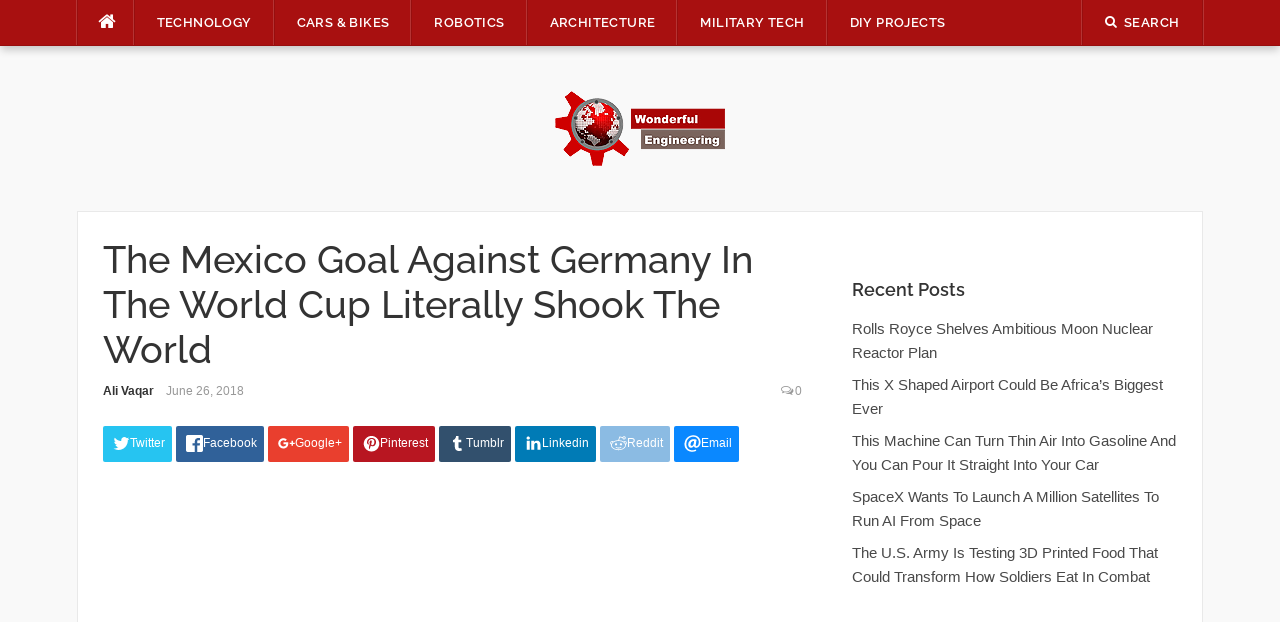

--- FILE ---
content_type: text/css; charset=utf-8
request_url: https://wonderfulengineering.com/wp-content/plugins/comment-tools-pro/assets/qc-clr-comment-attachment.css?ver=5.2.8
body_size: 576
content:
.qc-clr-image-attachment {
	line-height: 0;
}

.qc-clr-attachment-gallery {
	display: flex;
	flex-wrap: wrap;
	margin: -5px -5px 6px;
}

.qc-clr-attachment-gallery .qc-clr-attachment.qc-clr-image-attachment {
	margin: 5px;
}

.comment-form-attachment {
	position: relative;
	font-size: 12px;
}

.comment-form-attachment > span:not(.required) {
	display: block;
}

.comment-form-attachment span.comment-form-attachment__drop-area {
	display: none;
}

.comment-form-attachment.dragenter .comment-form-attachment__drop-area {
	position: absolute;
	top: 0;
	left: 0;
	display: block;
	width: 100%;
	height: 100%;
	padding: 20px;
	background: rgba(255, 255, 255, 0.9);
	border-radius: 20px;
}

.comment-form-attachment__drop-area-inner {
	display: flex;
	justify-content: center;
	align-items: center;
	height: 100%;
	padding: 20px;
	border: 2px dashed;
	border-radius: 20px;
}

/* Fix of possible conflicts with theme styles. */
.qc-clr-image-attachment img {
	width: auto !important;
	height: auto !important;
}


label.clr_btn_upload { 
	background: #486274;
	color: #fff;
	padding: 5px 15px;
 	border-radius: 4px;
}

.blog-details-content .comment-form textarea {
	padding: 0 10px 0 10px;
}
.vmwpmdp-wpvoicemessage_clr-form-box {
	margin-bottom: 0 !important;
}
h3#reply-title {
	font-size: 22px;
	font-weight: bold;
}
.blog-details-content .comment-form textarea {
	max-height: 120px;
}
.blog-details .post-details-content p {
	font-size: 16px;
}
label.clr_btn_upload {
	display: block;
	text-align: center;
}
abbr[data-original-title], abbr[title] {
	text-decoration: none;
	text-decoration: none;
}
label.comment-form-attachment__label {
	display: none;
}
p.comment-form-attachment span {
	text-align: center;
	font-size: 12px !important;
	padding: 0 0 0 0;
}
.comment-form-attachment {
	display: flex;
	justify-content: center;
	align-items: center;
	flex-direction: column;
}
p.comment-form-attachment span {
	text-align: center;
	font-size: 11px !important;
	padding: 0 0 0 0;
	line-height: 14px;
}
label.clr_btn_upload {
	margin: 0 0 15px 0 !important;
}
label.clr_btn_upload {
	border-radius: 50px;
}
.comment-form-attachment {
	width: 100%;
}
.vmwpmdp-wpvoicemessage_clr-before-txt p {
	margin-bottom: 0px !important;
}
.vmwpmdp-wpvoicemessage_clr-after-txt {
	padding: 0px !important;
}
.vmwpmdp-wpvoicemessage_clr-before-txt {
	padding: 12px 0 0 0 !important;
}
h3#reply-title {
	font-size: 20px;
	font-weight: bold;
}
a#cancel-comment-reply-link {
	color: #4f29f8;
	font-weight: bold;
	padding: 0 0 0 10px;
}
p.comment-form-attachment {
	border: 1px dashed #a9a9a9;
	padding: 20px;
	margin-bottom: 15px;
}
a#cancel-comment-reply-link {
	color: #fff;
	padding: 6px 15px;
	background: #486274;
	text-align: center;
	display: inline;
	border-radius: 6px;
	font-weight: normal;
	font-size: 14px;
	float: right;
	line-height: 20px;
}
.wp-audio-shortcode {
	max-width: 450px !important;
}
